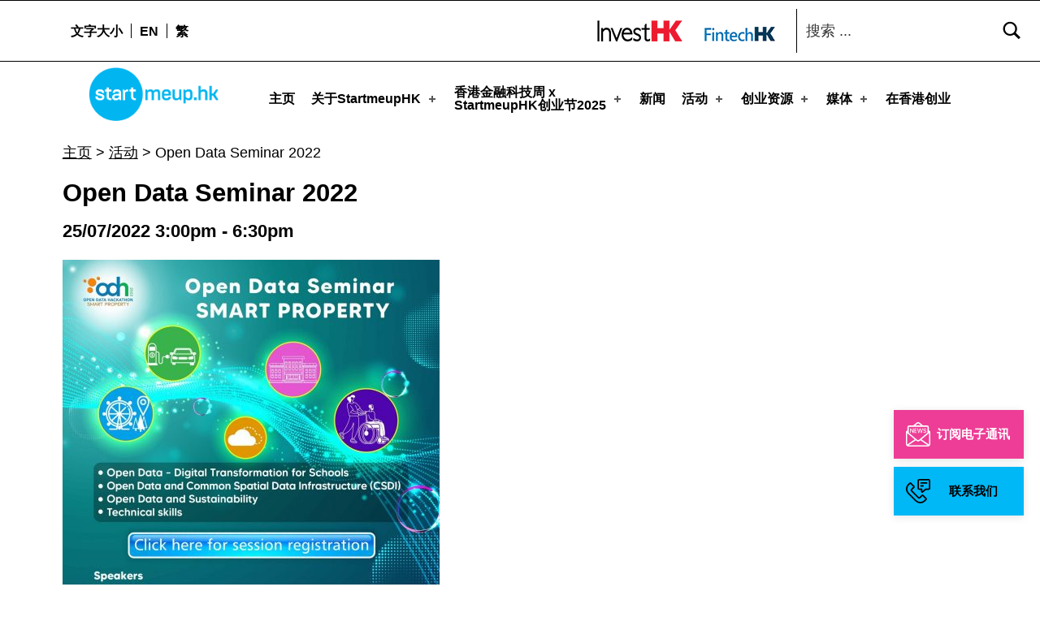

--- FILE ---
content_type: text/css
request_url: https://www.startmeup.hk/wp-content/themes/icelander/assets/fonts/genericons-neue/genericons-neue.css?ver=1.5.3
body_size: 14212
content:
/* http://genericons.com/ */

/**
 * Genericons Neue.
 *
 * @link  https://github.com/Automattic/genericons-neue
 *
 * @package    Icelander
 * @copyright  WebMan Design, Oliver Juhas
 *
 * @since    1.0.0
 * @version  1.3.4
 */

@font-face {
	font-family:"Genericons-Neue";
	src:url("/wp-content/themes/icelander/assets/fonts/genericons-neue/Genericons-Neue.eot?5d630a71c44ef73497a7242b3bfc0208");
	font-weight:normal;
	font-style:normal;
}

@font-face {
	font-family:"Genericons-Neue";
	src:url("/wp-content/themes/icelander/assets/fonts/genericons-neue/Genericons-Neue.eot?5d630a71c44ef73497a7242b3bfc0208");
	src:url("/wp-content/themes/icelander/assets/fonts/genericons-neue/Genericons-Neue.eot#iefix") format("embedded-opentype"),
		url("[data-uri]") format("woff"),
		url("/wp-content/themes/icelander/assets/fonts/genericons-neue/Genericons-Neue.ttf?5d630a71c44ef73497a7242b3bfc0208") format("truetype");
	font-weight:normal;
	font-style:normal;
}

.genericons-neue {
	font-family: 'Genericons-Neue';
	font-style: normal;
	font-weight: normal;
	font-variant: normal;
	text-decoration: inherit;
	text-transform: none;
	speak: none;

	display: inline-block;
	line-height: 1;
	text-rendering: auto;
	-moz-osx-font-smoothing: grayscale;
	 -webkit-font-smoothing: antialiased;
	vertical-align: middle;
}

.genericons-neue-activity::before { content: '\f508'; }
.genericons-neue-anchor::before { content: '\f509'; }
.genericons-neue-aside::before { content: '\f101'; }
.genericons-neue-attachment::before { content: '\f416'; }
.genericons-neue-audio-mute::before { content: '\f174'; }
.genericons-neue-audio::before { content: '\f109'; }
.genericons-neue-bold::before { content: '\f471'; }
.genericons-neue-book::before { content: '\f444'; }
.genericons-neue-bug::before { content: '\f50a'; }
.genericons-neue-cart::before { content: '\f447'; }
.genericons-neue-category::before { content: '\f301'; }
.genericons-neue-chat::before { content: '\f108'; }
.genericons-neue-checkmark::before { content: '\f418'; }
.genericons-neue-close-alt::before { content: '\f406'; }
.genericons-neue-close::before { content: '\f405'; }
.genericons-neue-cloud-download::before { content: '\f440'; }
.genericons-neue-cloud-upload::before { content: '\f441'; }
.genericons-neue-cloud::before { content: '\f426'; }
.genericons-neue-code::before { content: '\f462'; }
.genericons-neue-cog::before { content: '\f445'; }
.genericons-neue-collapse::before { content: '\f432'; }
.genericons-neue-comment::before { content: '\f300'; }
.genericons-neue-day::before { content: '\f305'; }
.genericons-neue-document::before { content: '\f443'; }
.genericons-neue-download::before { content: '\f50b'; }
.genericons-neue-edit::before { content: '\f411'; }
.genericons-neue-ellipsis::before { content: '\f476'; }
.genericons-neue-expand::before { content: '\f431'; }
.genericons-neue-external::before { content: '\f442'; }
.genericons-neue-fastforward::before { content: '\f458'; }
.genericons-neue-feed::before { content: '\f413'; }
.genericons-neue-flag::before { content: '\f468'; }
.genericons-neue-fullscreen::before { content: '\f474'; }
.genericons-neue-gallery::before { content: '\f103'; }
.genericons-neue-heart::before { content: '\f461'; }
.genericons-neue-help::before { content: '\f457'; }
.genericons-neue-hide::before { content: '\f404'; }
.genericons-neue-hierarchy::before { content: '\f505'; }
.genericons-neue-home::before { content: '\f409'; }
.genericons-neue-image::before { content: '\f102'; }
.genericons-neue-info::before { content: '\f455'; }
.genericons-neue-italic::before { content: '\f472'; }
.genericons-neue-key::before { content: '\f427'; }
.genericons-neue-link::before { content: '\f107'; }
.genericons-neue-location::before { content: '\f417'; }
.genericons-neue-lock::before { content: '\f470'; }
.genericons-neue-mail::before { content: '\f410'; }
.genericons-neue-menu::before { content: '\f419'; }
.genericons-neue-microphone::before { content: '\f50d'; }
.genericons-neue-minus::before { content: '\f50e'; }
.genericons-neue-month::before { content: '\f307'; }
.genericons-neue-move::before { content: '\f50f'; }
.genericons-neue-next::before { content: '\f429'; }
.genericons-neue-notice::before { content: '\f456'; }
.genericons-neue-paintbrush::before { content: '\f506'; }
.genericons-neue-pause::before { content: '\f448'; }
.genericons-neue-phone::before { content: '\f437'; }
.genericons-neue-picture::before { content: '\f473'; }
.genericons-neue-pinned::before { content: '\f308'; }
.genericons-neue-play::before { content: '\f452'; }
.genericons-neue-plugin::before { content: '\f439'; }
.genericons-neue-plus::before { content: '\f510'; }
.genericons-neue-previous::before { content: '\f430'; }
.genericons-neue-print::before { content: '\f469'; }
.genericons-neue-quote::before { content: '\f106'; }
.genericons-neue-refresh::before { content: '\f420'; }
.genericons-neue-reply::before { content: '\f466'; }
.genericons-neue-rewind::before { content: '\f459'; }
.genericons-neue-search::before { content: '\f400'; }
.genericons-neue-send-to-phone::before { content: '\f438'; }
.genericons-neue-send-to-tablet::before { content: '\f454'; }
.genericons-neue-share::before { content: '\f415'; }
.genericons-neue-show::before { content: '\f403'; }
.genericons-neue-shuffle::before { content: '\f514'; }
.genericons-neue-sitemap::before { content: '\f507'; }
.genericons-neue-skip-ahead::before { content: '\f451'; }
.genericons-neue-skip-back::before { content: '\f450'; }
.genericons-neue-spam::before { content: '\f424'; }
.genericons-neue-standard::before { content: '\f100'; }
.genericons-neue-star-empty::before { content: '\f511'; }
.genericons-neue-star-half::before { content: '\f513'; }
.genericons-neue-star::before { content: '\f408'; }
.genericons-neue-status::before { content: '\f105'; }
.genericons-neue-stop::before { content: '\f449'; }
.genericons-neue-subscribe::before { content: '\f463'; }
.genericons-neue-subscribed::before { content: '\f465'; }
.genericons-neue-summary::before { content: '\f425'; }
.genericons-neue-tablet::before { content: '\f453'; }
.genericons-neue-tag::before { content: '\f302'; }
.genericons-neue-time::before { content: '\f303'; }
.genericons-neue-top::before { content: '\f435'; }
.genericons-neue-trash::before { content: '\f407'; }
.genericons-neue-unapprove::before { content: '\f446'; }
.genericons-neue-unsubscribe::before { content: '\f464'; }
.genericons-neue-unzoom::before { content: '\f401'; }
.genericons-neue-user::before { content: '\f304'; }
.genericons-neue-video::before { content: '\f104'; }
.genericons-neue-videocamera::before { content: '\f517'; }
.genericons-neue-warning::before { content: '\f414'; }
.genericons-neue-website::before { content: '\f475'; }
.genericons-neue-week::before { content: '\f306'; }
.genericons-neue-xpost::before { content: '\f504'; }
.genericons-neue-zoom::before { content: '\f402'; }


--- FILE ---
content_type: image/svg+xml
request_url: https://www.startmeup.hk/wp-content/uploads/2022/12/linkedin_bk.svg
body_size: 429
content:
<?xml version="1.0" encoding="UTF-8"?>
<svg id="Layer_2" data-name="Layer 2" xmlns="http://www.w3.org/2000/svg" viewBox="0 0 80 80">
  <defs>
    <style>
      .cls-1 {
        fill: none;
      }
    </style>
  </defs>
  <g id="Layer_1-2" data-name="Layer 1">
    <g>
      <path d="M73.26,72.47h0s.02,0,.02,0v-24.41c0-11.94-2.57-21.14-16.53-21.14-6.71,0-11.21,3.68-13.05,7.17h-.19v-6.06h-13.24v44.43h13.78v-22c0-5.79,1.1-11.39,8.27-11.39s7.17,6.61,7.17,11.77v21.63h13.77ZM7.82,28.04h13.8v44.43H7.82V28.04ZM14.72,5.92c-4.41,0-7.99,3.58-7.99,7.99s3.58,8.07,7.99,8.07,7.99-3.65,7.99-8.07c0-4.41-3.58-7.99-7.99-7.99Z"/>
      <rect class="cls-1" width="80" height="80"/>
    </g>
  </g>
</svg>